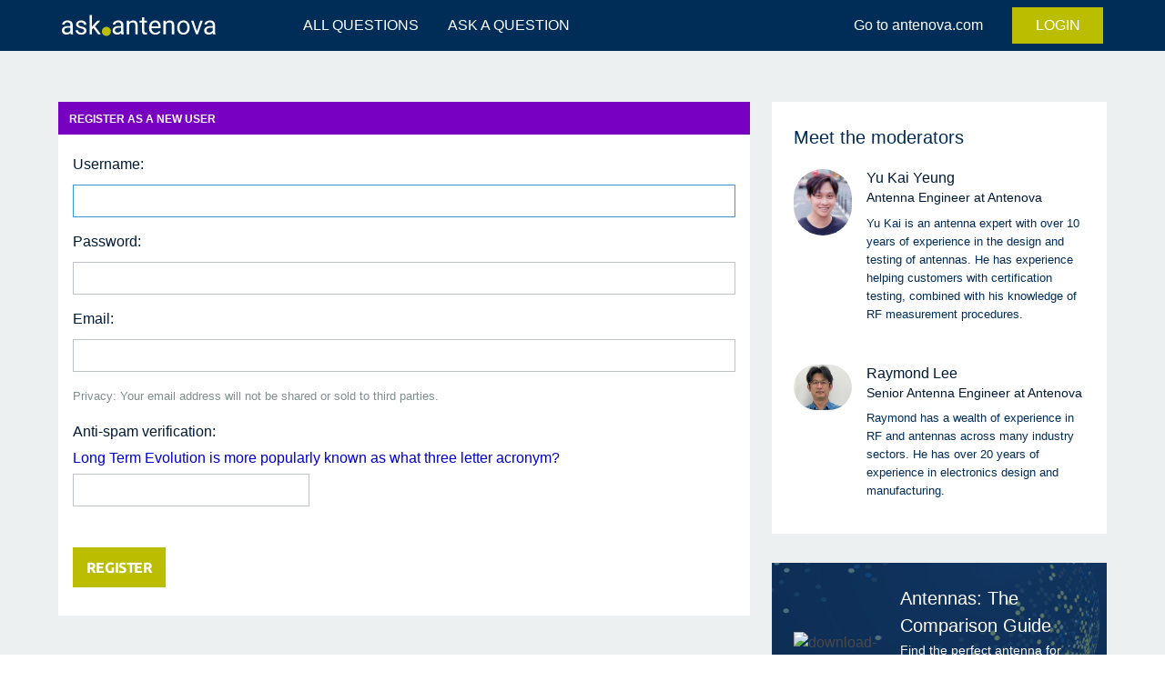

--- FILE ---
content_type: text/html; charset=utf-8
request_url: https://ask.antenova.com/register?to=1228%2Funderstanding-m20048-issues%3Fshow%3D1231
body_size: 3461
content:
<!DOCTYPE html>
<html lang="en">
<!-- Powered by Question2Answer - http://www.question2answer.org/ -->
<head>
<meta charset="utf-8">
<title>Register as a new user - ask.antenova</title>
<meta name="viewport" content="width=device-width, initial-scale=1">
<meta name="Description" content="Search our existing questions or ask something new. Join hundreds of experts who are ready to answer your questions today.">
<style>
@font-face {
 font-family: "Ubuntu"; font-style: normal; font-weight: 400;
 src: local("Ubuntu"), url("./qa-theme/Antenova/fonts/Ubuntu-regular.woff") format("woff");
}
@font-face {
 font-family: "Ubuntu"; font-style: normal; font-weight: 700;
 src: local("Ubuntu Bold"), local("Ubuntu-Bold"), url("./qa-theme/Antenova/fonts/Ubuntu-700.woff") format("woff");
}
@font-face {
 font-family: "Ubuntu"; font-style: italic; font-weight: 400;
 src: local("Ubuntu Italic"), local("Ubuntu-Italic"), url("./qa-theme/Antenova/fonts/Ubuntu-italic.woff") format("woff");
}
@font-face {
 font-family: "Ubuntu"; font-style: italic; font-weight: 700;
 src: local("Ubuntu Bold Italic"), local("Ubuntu-BoldItalic"), url("./qa-theme/Antenova/fonts/Ubuntu-700italic.woff") format("woff");
}
</style>
<link rel="stylesheet" href="./qa-theme/Antenova/qa-styles.css?v=202401291253">
<style>
.qa-nav-user { margin: 0 !important; }
</style>
<!-- Google Tag Manager -->
<script>(function(w,d,s,l,i){w[l]=w[l]||[];w[l].push({'gtm.start':
new Date().getTime(),event:'gtm.js'});var f=d.getElementsByTagName(s)[0],
j=d.createElement(s),dl=l!='dataLayer'?'&l='+l:'';j.async=true;j.src=
'https://www.googletagmanager.com/gtm.js?id='+i+dl;f.parentNode.insertBefore(j,f);
})(window,document,'script','dataLayer','GTM-TLDRN8V');</script>
<!-- End Google Tag Manager -->
<script>
var qa_root = '.\/';
var qa_request = 'register';
var qa_captcha_in = 'qa_captcha_div_1';
</script>
<script src="./qa-content/jquery-3.2.1.min.js"></script>
<script src="./qa-content/qa-global.js?1.8.0"></script>
<script>
$(window).on('load', function() {
	$('#handle').focus();
});
</script>
<script src="./qa-theme/Antenova/dist/js/scripts.js?1.8.0"></script>
</head>
<body
class="qa-template-register qa-theme-snowflat has-navbar-fixed-top qa-body-js-off"
>
<script>
var b = document.getElementsByTagName('body')[0];
b.className = b.className.replace('qa-body-js-off', 'qa-body-js-on');
</script>
<!-- Start of HubSpot Embed Code -->
<script type="text/javascript" id="hs-script-loader" async defer src="//js.hs-scripts.com/2309152.js"></script>
<!-- End of HubSpot Embed Code -->

<!-- Google Tag Manager (noscript) -->
<noscript><iframe src="https://www.googletagmanager.com/ns.html?id=GTM-TLDRN8V"
                  height="0" width="0" style="display:none;visibility:hidden"></iframe></noscript>
<!-- End Google Tag Manager (noscript) -->


<div id="qam-topbar" class="navbar is-transparent is-fixed-top">
  <div class="container">

    <div class="navbar-brand">
      <a href="/" class="navbar-item"><img src="../../qa-theme/Antenova/images/ask.antenova.svg" alt="ask.antenova"></a>
      <a role="button" class="navbar-burger" aria-label="menu" aria-expanded="false" onclick="document.querySelector('.navbar-menu').classList.toggle('is-active')">
        <span aria-hidden="true"></span>
        <span aria-hidden="true"></span>
        <span aria-hidden="true"></span>
      </a>
    </div>

    <div class="navbar-menu">

      <div class="navbar-start">
        <div class="navbar-item has-dropdown-hover">
          <a class="navbar-item " href="./questions">
						ALL QUESTIONS
					</a>
          <div class="navbar-dropdown">
                          <a
                href="./questions?sort=votes"
                class="navbar-item "
              >
                                Most votes              </a>
                          <a
                href="./questions?sort=answers"
                class="navbar-item "
              >
                                Most answers              </a>
                          <a
                href="./questions?sort=views"
                class="navbar-item "
              >
                                Most views              </a>
                      </div>
        </div>
        <a href="./ask" class="navbar-item ask">ASK A QUESTION</a>
      </div>

      <div class="navbar-end">
        <a href="http://www.antenova.com" target="_blank" class="navbar-item" rel="noopener">
          Go to antenova.com
        </a>

        <div class="navbar-item ">

											<a
							class="button login-btn"
							href="./login?to=1228%2Funderstanding-m20048-issues%3Fshow%3D1231"
						>
							LOGIN
						</a>
					
          <div class="navbar-dropdown is-right">
                      </div>

        </div>

      </div>
    </div>
  </div>
</div> <!-- END navbar -->

<!-- Add sub-menu to questions -->

<div class="qam-ask-search-box"><div class="qam-ask-mobile"><a href="./ask" class="turquoise">Ask a Question</a></div><div class="qam-search-mobile turquoise" id="qam-search-mobile"></div></div><div class="qam-search turquoise the-top" id="the-top-search">
<div class="qa-search">
<form method="get" action="./search">
<input type="text" placeholder="Search away..."name="q" value="" class="qa-search-field">
<input type="submit" value="Search" class="qa-search-button">
</form>
</div>
</div>
<!-- Hero -->


<div class="qa-body-wrapper">
    <section class="section body-content">
    <div class="container">

      <div class="columns other">
        <div class="column is-12-tablet is-8-desktop">
          <div class="qa-main">
<div class="qa-main-heading">
<h1>
Register as a new user
</h1>
</div>
 <div class="sub-menu">  </div> <div class="qa-part-form">
<form method="post" action="./register?to=1228%2Funderstanding-m20048-issues%3Fshow%3D1231">
<table class="qa-form-tall-table">
<tr>
<td class="qa-form-tall-label">
Username:
</td>
</tr>
<tr>
<td class="qa-form-tall-data">
<input name="handle" id="handle" dir="auto" type="text" value="" class="qa-form-tall-text">
</td>
</tr>
<tr>
<td class="qa-form-tall-label">
Password:
</td>
</tr>
<tr>
<td class="qa-form-tall-data">
<input name="password" id="password" dir="auto" type="password" value="" class="qa-form-tall-text">
</td>
</tr>
<tr>
<td class="qa-form-tall-label">
Email:
</td>
</tr>
<tr>
<td class="qa-form-tall-data">
<input name="email" id="email" dir="auto" type="text" value="" class="qa-form-tall-text">
<div class="qa-form-tall-note">Privacy: Your email address will not be shared or sold to third parties.</div>
</td>
</tr>
<tr>
<td class="qa-form-tall-label">
Anti-spam verification:
</td>
</tr>
<tr>
<td class="qa-form-tall-data">
<div id="qa_captcha_div_1"><div class="q2apro_captcha"><span class="captcha_q">Long Term Evolution is more popularly known as what three letter acronym?</span><input type="text" name="captcha_challenge_field" /><input type="checkbox" name="response_field" id="response_field" /></div><style type="text/css"> .captcha_q{margin-right:10px;color:#00C;} #response_field{display:none;} .q2apro_captcha { margin-bottom:20px; }</style></div>
</td>
</tr>
<tr>
<td colspan="1" class="qa-form-tall-buttons">
<input onclick="qa_show_waiting_after(this, false);" value="Register" title="" type="submit" class="qa-form-tall-button qa-form-tall-button-register">
</td>
</tr>
</table>
<input name="doregister" type="hidden" value="1">
<input name="code" type="hidden" value="0-1769069324-80ca31c4a8ceb8ae6a5de9a8cb03152775988ca1">
</form>
</div>
</div> <!-- END qa-main -->
        </div>

        <div class="column is-12-tablet is-4-desktop">
          <div class="qa-sidepanel" id="qam-sidepanel-mobile">

  	
<!-- Meet the mods -->
<div id="mods-card" class="card other">
    <div class="card-content">
        <h3>Meet the moderators</h3>
		            <article class="media">
                <div class="media-left image is-64x64">
                    <a href="/user/Yu+Kai+Yeung">
                        <img class="is-rounded" srcset="/qa-theme/Antenova/images/yukai.jpg 200w"  sizes="(max-width: 670px) 630px" src="/qa-theme/Antenova/images/yukai.jpg" alt="moderator-image">
                    </a>
                </div>
                <div class="media-content">
                    <div class="content">
                        <a href="/user/Yu+Kai+Yeung">Yu Kai Yeung</a>
                        <p>
                            <strong>
								Antenna Engineer at Antenova                            </strong>
							Yu Kai is an antenna expert with over 10 years of experience in the design and testing of antennas. He has experience helping customers with certification testing, combined with his knowledge of RF measurement procedures.                        </p>
                    </div>
                </div>
            </article>
		            <article class="media">
                <div class="media-left image is-64x64">
                    <a href="/user/Raymond">
                        <img class="is-rounded" srcset="/qa-theme/Antenova/images/Raymond.jpg 200w"  sizes="(max-width: 670px) 630px" src="/qa-theme/Antenova/images/Raymond.jpg" alt="moderator-image">
                    </a>
                </div>
                <div class="media-content">
                    <div class="content">
                        <a href="/user/Raymond">Raymond Lee</a>
                        <p>
                            <strong>
								Senior Antenna Engineer at Antenova                            </strong>
							Raymond has a wealth of experience in RF and antennas across many industry sectors. He has over 20 years of experience in electronics design and manufacturing.                        </p>
                    </div>
                </div>
            </article>
		    </div>
</div>

<!-- Download -->

<div id="download-card" class="card">
	        <div class="card-content is-clearfix">
            <img src="https://www.antenova.com/wp-content/uploads/2015/10/wireless-antennas-compared-2-ebook-png_Page_01-1.png" alt="download-guide-image">
            <div class="download-content">
                <h3>Antennas: The Comparison Guide</h3>
                <p>Find the perfect antenna for your project</p>
                <a id="download-btn" target="_blank" href="https://blog.antenova.com/wireless-antennas-guide-2024-edition" class="button is-small" rel="noopener">Download</a>
            </div>
        </div>
	</div>
</div>

</div> <!-- qa-sidepanel -->
    
        </div>

      </div>

    </div>
  </section>
  </div>

<footer>
	<div id="footer-container" class="container">
		<div class="level">
			<div class="level-left">
				<img src="../../qa-theme/Antenova/images/logo.png" alt="ask.antenova">
				<a target="_blank" class="level-item redirect" href="https://www.antenova.com" rel="noopener">Go to antenova.com</a>
			</div>
			<div class="level-right" style="color: #fff;">
        <ul>
          <li>
            <a target="_blank" href="https://www.antenova.com/support/" rel="noopener">Contact us</a>
          </li>
          <li>
            <a target="_blank" href="https://www.antenova.com/privacy-policy/" rel="noopener">Privacy policy</a>
          </li>
          <li>
            <a target="_blank" href="https://www.forge.uk" rel="noopener">Website by Forge</a>
          </li>
        </ul>
			</div>
		</div>
	</div>
</footer>
<div style="position:absolute; left:-9999px; top:-9999px;">
<span id="qa-waiting-template" class="qa-waiting">...</span>
</div>
</body>
<!-- Powered by Question2Answer - http://www.question2answer.org/ -->
</html>
